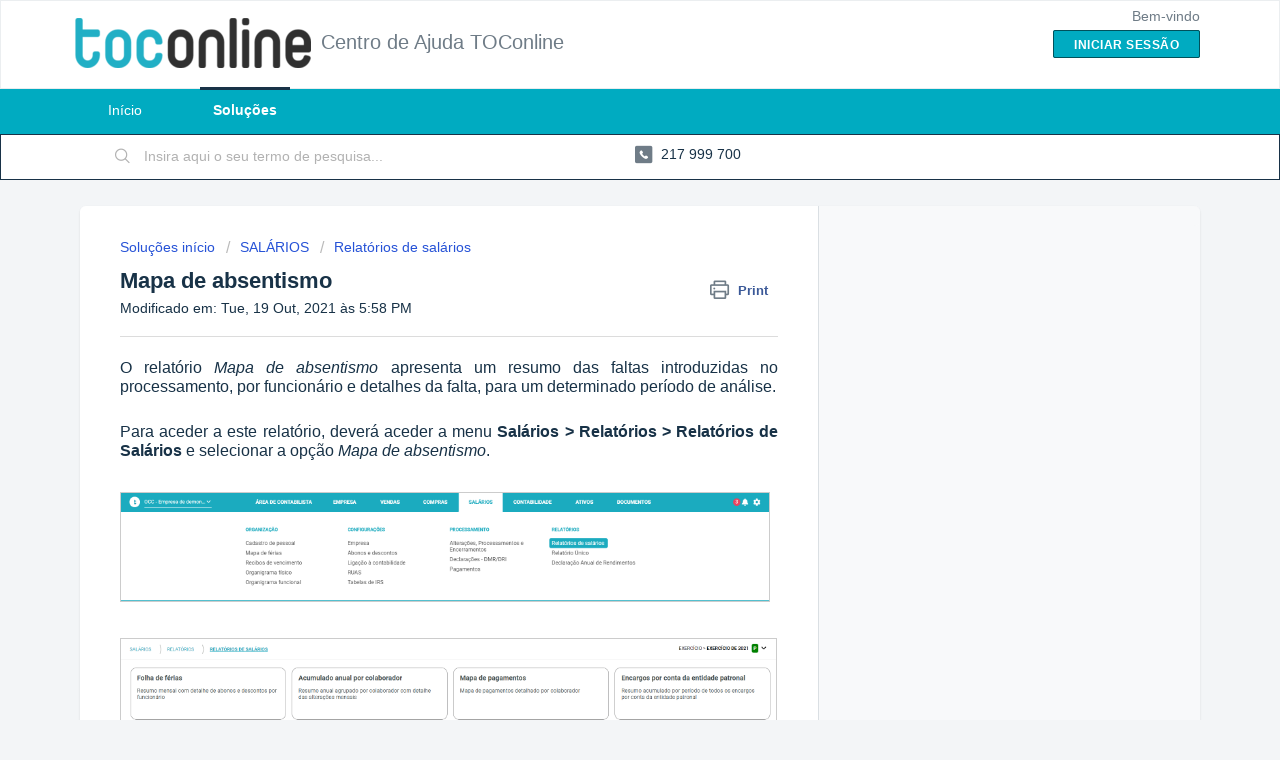

--- FILE ---
content_type: text/html; charset=utf-8
request_url: https://manual.toconline.pt/support/solutions/articles/3000110252-mapa-de-absentismo
body_size: 6976
content:
<!DOCTYPE html>
       
        <!--[if lt IE 7]><html class="no-js ie6 dew-dsm-theme " lang="pt-PT" dir="ltr" data-date-format="non_us"><![endif]-->       
        <!--[if IE 7]><html class="no-js ie7 dew-dsm-theme " lang="pt-PT" dir="ltr" data-date-format="non_us"><![endif]-->       
        <!--[if IE 8]><html class="no-js ie8 dew-dsm-theme " lang="pt-PT" dir="ltr" data-date-format="non_us"><![endif]-->       
        <!--[if IE 9]><html class="no-js ie9 dew-dsm-theme " lang="pt-PT" dir="ltr" data-date-format="non_us"><![endif]-->       
        <!--[if IE 10]><html class="no-js ie10 dew-dsm-theme " lang="pt-PT" dir="ltr" data-date-format="non_us"><![endif]-->       
        <!--[if (gt IE 10)|!(IE)]><!--><html class="no-js  dew-dsm-theme " lang="pt-PT" dir="ltr" data-date-format="non_us"><!--<![endif]-->
	<head>
		
		<!-- Title for the page -->
<title> Mapa de absentismo : Centro de Ajuda TOConline </title>

<!-- Meta information -->

      <meta charset="utf-8" />
      <meta http-equiv="X-UA-Compatible" content="IE=edge,chrome=1" />
      <meta name="description" content= "Consulta das faltas introduzidas no processamento através do Mapa de absentismo. " />
      <meta name="author" content= "" />
       <meta property="og:title" content="Mapa de absentismo" />  <meta property="og:url" content="https://manual.toconline.pt/support/solutions/articles/3000110252-mapa-de-absentismo" />  <meta property="og:description" content=" O relatório Mapa de absentismo apresenta um resumo das faltas introduzidas no processamento, por funcionário e detalhes da falta, para um determinado período de análise.     Para aceder a este relatório, deverá aceder a menu Salários &amp;gt; Relatórios..." />  <meta property="og:image" content="https://s3.amazonaws.com/cdn.freshdesk.com/data/helpdesk/attachments/production/2807973/logo/qaeI_G9stkqhGW7Axi1452zSFNapQ_7yyg.png?X-Amz-Algorithm=AWS4-HMAC-SHA256&amp;amp;X-Amz-Credential=AKIAS6FNSMY2XLZULJPI%2F20260121%2Fus-east-1%2Fs3%2Faws4_request&amp;amp;X-Amz-Date=20260121T110318Z&amp;amp;X-Amz-Expires=604800&amp;amp;X-Amz-SignedHeaders=host&amp;amp;X-Amz-Signature=e177e42b9767e35426f23fdcc60befffb3bca741830a9d1c3a8a6ae4ac9d4fc9" />  <meta property="og:site_name" content="Centro de Ajuda TOConline" />  <meta property="og:type" content="article" />  <meta name="twitter:title" content="Mapa de absentismo" />  <meta name="twitter:url" content="https://manual.toconline.pt/support/solutions/articles/3000110252-mapa-de-absentismo" />  <meta name="twitter:description" content=" O relatório Mapa de absentismo apresenta um resumo das faltas introduzidas no processamento, por funcionário e detalhes da falta, para um determinado período de análise.     Para aceder a este relatório, deverá aceder a menu Salários &amp;gt; Relatórios..." />  <meta name="twitter:image" content="https://s3.amazonaws.com/cdn.freshdesk.com/data/helpdesk/attachments/production/2807973/logo/qaeI_G9stkqhGW7Axi1452zSFNapQ_7yyg.png?X-Amz-Algorithm=AWS4-HMAC-SHA256&amp;amp;X-Amz-Credential=AKIAS6FNSMY2XLZULJPI%2F20260121%2Fus-east-1%2Fs3%2Faws4_request&amp;amp;X-Amz-Date=20260121T110318Z&amp;amp;X-Amz-Expires=604800&amp;amp;X-Amz-SignedHeaders=host&amp;amp;X-Amz-Signature=e177e42b9767e35426f23fdcc60befffb3bca741830a9d1c3a8a6ae4ac9d4fc9" />  <meta name="twitter:card" content="summary" />  <link rel="canonical" href="https://manual.toconline.pt/support/solutions/articles/3000110252-mapa-de-absentismo" /> 

<!-- Responsive setting -->
<link rel="apple-touch-icon" href="https://s3.amazonaws.com/cdn.freshdesk.com/data/helpdesk/attachments/production/3060603663/fav_icon/NfUtDie_0Q3MbcTCYeYuNEDBPVgqb8fpWQ.ico" />
        <link rel="apple-touch-icon" sizes="72x72" href="https://s3.amazonaws.com/cdn.freshdesk.com/data/helpdesk/attachments/production/3060603663/fav_icon/NfUtDie_0Q3MbcTCYeYuNEDBPVgqb8fpWQ.ico" />
        <link rel="apple-touch-icon" sizes="114x114" href="https://s3.amazonaws.com/cdn.freshdesk.com/data/helpdesk/attachments/production/3060603663/fav_icon/NfUtDie_0Q3MbcTCYeYuNEDBPVgqb8fpWQ.ico" />
        <link rel="apple-touch-icon" sizes="144x144" href="https://s3.amazonaws.com/cdn.freshdesk.com/data/helpdesk/attachments/production/3060603663/fav_icon/NfUtDie_0Q3MbcTCYeYuNEDBPVgqb8fpWQ.ico" />
        <meta name="viewport" content="width=device-width, initial-scale=1.0, maximum-scale=5.0, user-scalable=yes" /> 
		
		<!-- Adding meta tag for CSRF token -->
		<meta name="csrf-param" content="authenticity_token" />
<meta name="csrf-token" content="GWFoYcidsSb+nu6FCs7s5h+zhJrGT3sqiW9kMSU+9wr6p69TAvEqMgmy45B2szd5og0NnMqbN6PwgdN2ZRgZbA==" />
		<!-- End meta tag for CSRF token -->
		
		<!-- Fav icon for portal -->
		<link rel='shortcut icon' href='https://s3.amazonaws.com/cdn.freshdesk.com/data/helpdesk/attachments/production/3060603663/fav_icon/NfUtDie_0Q3MbcTCYeYuNEDBPVgqb8fpWQ.ico' />

		<!-- Base stylesheet -->
 
		<link rel="stylesheet" media="print" href="https://assets7.freshdesk.com/assets/cdn/portal_print-6e04b27f27ab27faab81f917d275d593fa892ce13150854024baaf983b3f4326.css" />
	  		<link rel="stylesheet" media="screen" href="https://assets10.freshdesk.com/assets/cdn/falcon_portal_utils-a58414d6bc8bc6ca4d78f5b3f76522e4970de435e68a5a2fedcda0db58f21600.css" />	

		
		<!-- Theme stylesheet -->

		<link href="/support/theme.css?v=4&amp;d=1655791913" media="screen" rel="stylesheet" type="text/css">

		<!-- Google font url if present -->
		

		<!-- Including default portal based script framework at the top -->
		<script src="https://assets5.freshdesk.com/assets/cdn/portal_head_v2-d07ff5985065d4b2f2826fdbbaef7df41eb75e17b915635bf0413a6bc12fd7b7.js"></script>
		<!-- Including syntexhighlighter for portal -->
		<script src="https://assets3.freshdesk.com/assets/cdn/prism-841b9ba9ca7f9e1bc3cdfdd4583524f65913717a3ab77714a45dd2921531a402.js"></script>

		

		<!-- Access portal settings information via javascript -->
		 <script type="text/javascript">     var portal = {"language":"pt-PT","name":"Centro de Ajuda TOConline","contact_info":"","current_page_name":"article_view","current_tab":"solutions","vault_service":{"url":"https://vault-service.freshworks.com/data","max_try":2,"product_name":"fd"},"current_account_id":24837,"preferences":{"bg_color":"#f3f5f7","header_color":"#ffffff","help_center_color":"#f3f5f7","footer_color":"#183247","tab_color":"#00abc1","tab_hover_color":"#183247","btn_background":"#f3f5f7","btn_primary_background":"#00abc1","baseFont":"Helvetica Neue","textColor":"#183247","headingsFont":"Helvetica Neue","headingsColor":"#183247","linkColor":"#183247","linkColorHover":"#2753d7","inputFocusRingColor":"#00abc1","nonResponsive":false},"image_placeholders":{"spacer":"https://assets3.freshdesk.com/assets/misc/spacer.gif","profile_thumb":"https://assets2.freshdesk.com/assets/misc/profile_blank_thumb-4a7b26415585aebbd79863bd5497100b1ea52bab8df8db7a1aecae4da879fd96.jpg","profile_medium":"https://assets7.freshdesk.com/assets/misc/profile_blank_medium-1dfbfbae68bb67de0258044a99f62e94144f1cc34efeea73e3fb85fe51bc1a2c.jpg"},"falcon_portal_theme":false,"current_object_id":3000110252};     var attachment_size = 20;     var blocked_extensions = "";     var allowed_extensions = "";     var store = { 
        ticket: {},
        portalLaunchParty: {} };    store.portalLaunchParty.ticketFragmentsEnabled = false;    store.pod = "us-east-1";    store.region = "US"; </script> 


			
	</head>
	<body>
            	
		
		
		
	<header class="banner">
		<div class="banner-wrapper page">
			<div class="banner-title">
				<a href="https://manual.toconline.pt/support/home"class='portal-logo'><span class="portal-img"><i></i>
                    <img src='https://s3.amazonaws.com/cdn.freshdesk.com/data/helpdesk/attachments/production/2807973/logo/qaeI_G9stkqhGW7Axi1452zSFNapQ_7yyg.png' alt="Logótipo"
                        onerror="default_image_error(this)" data-type="logo" />
                 </span></a>
				<h1 class="ellipsis heading">Centro de Ajuda TOConline</h1>
			</div>
			<nav class="banner-nav">
				 <div class="welcome">Bem-vindo <b></b> </div>  <b><a href="/support/login"><b>Iniciar sessão</b></a></b>
			</nav>
		</div>
	</header>
	<nav class="page-tabs">
		<div class="page no-padding no-header-tabs">
			
				<a data-toggle-dom="#header-tabs" href="#" data-animated="true" class="mobile-icon-nav-menu show-in-mobile"></a>
				<div class="nav-link" id="header-tabs">
					
						
							<a href="/support/home" class="">Início</a>
						
					
						
							<a href="/support/solutions" class="active">Soluções</a>
						
					
				</div>
			
		</div>
	</nav>

<!-- Search and page links for the page -->

	<section class="help-center-sc rounded-6">
		<div class="page no-padding">
		<div class="hc-search">
			<div class="hc-search-c">
				<form class="hc-search-form print--remove" autocomplete="off" action="/support/search/solutions" id="hc-search-form" data-csrf-ignore="true">
	<div class="hc-search-input">
	<label for="support-search-input" class="hide">Insira aqui o seu termo de pesquisa...</label>
		<input placeholder="Insira aqui o seu termo de pesquisa..." type="text"
			name="term" class="special" value=""
            rel="page-search" data-max-matches="10" id="support-search-input">
	</div>
	<div class="hc-search-button">
		<button class="btn btn-primary" aria-label="Pesquisar" type="submit" autocomplete="off">
			<i class="mobile-icon-search hide-tablet"></i>
			<span class="hide-in-mobile">
				Pesquisar
			</span>
		</button>
	</div>
</form>
			</div>
		</div>
		<div class="hc-nav  nav-with-contact ">
			 <nav>   <div> <a href="tel:217 999 700" class="mobile-icon-nav-contact contact-info ellipsis">
            <span dir='ltr'>217 999 700</span>
           </a> </div>  </nav>
		</div>
		</div>
	</section>



<div class="page">
	
	
	<!-- Search and page links for the page -->
	

	<!-- Notification Messages -->
	 <div class="alert alert-with-close notice hide" id="noticeajax"></div> 

	
	<div class="c-wrapper">		
		<section class="main content rounded-6 min-height-on-desktop fc-article-show" id="article-show-3000110252">
	<div class="breadcrumb">
		<a href="/support/solutions"> Soluções início </a>
		<a href="/support/solutions/3000004843">SALÁRIOS</a>
		<a href="/support/solutions/folders/3000020246">Relatórios de salários</a>
	</div>
	<b class="page-stamp page-stamp-article">
		<b class="icon-page-article"></b>
	</b>

	<h2 class="heading">Mapa de absentismo
	 	<a href="#"
            class="solution-print--icon print--remove"
 			title="Imprimir este artigo"
 			arial-role="link"
 			arial-label="Imprimir este artigo"
			id="print-article"
 		>
			<span class="icon-print"></span>
			<span class="text-print">Print</span>
 		</a>
	</h2>
	
	<p>Modificado em: Tue, 19 Out, 2021 às  5:58 PM</p>
	<hr />
	

	<article class="article-body" id="article-body" rel="image-enlarge">
		<p dir="ltr" style="text-align: justify;"><span style="font-size: 16px;">O relatório <em dir="ltr">Mapa de absentismo&nbsp;</em>apresenta um resumo das faltas introduzidas no processamento, por funcionário e detalhes da falta, para um determinado período de análise.</span></p><p dir="ltr" style="text-align: justify;"><br></p><p dir="ltr" style="text-align: justify;"><span dir="ltr" style="font-size: 16px;">Para aceder a este relatório, deverá aceder a menu <strong dir="ltr">Salários &gt; Relatórios &gt; Relatórios de Salários</strong> e selecionar a opção <em dir="ltr">Mapa de absentismo</em>.</span></p><p dir="ltr" style="text-align: justify;"><br></p><p dir="ltr" style="text-align: justify;"><span dir="ltr" style="font-size: 16px;"><strong dir="ltr"><img src="https://s3.amazonaws.com/cdn.freshdesk.com/data/helpdesk/attachments/production/3070671603/original/UecTCWVvqr1HM5_A6NtQ131kVQiMiSIPLQ.png?1634635095" style="width: auto;" class="fr-fic fr-fil fr-dib fr-bordered" data-attachment="[object Object]" data-id="3070671603"></strong></span></p><p dir="ltr" style="text-align: justify;"><br></p><p dir="ltr" style="text-align: justify;"><span dir="ltr" style="font-size: 16px;"><strong dir="ltr"><img src="https://s3.amazonaws.com/cdn.freshdesk.com/data/helpdesk/attachments/production/3070694239/original/HnkNYEDndCUdgzD8gTifWneK_d5g2keYdQ.png?1634662634" style="width: auto;" class="fr-fic fr-fil fr-dib fr-bordered" data-attachment="[object Object]" data-id="3070694239"></strong></span><br></p><p dir="ltr" style="text-align: justify;"><span dir="ltr" style="font-size: 16px;">Ao clicar no botão Mapa de absentismo, será encaminhado para a caixa de seleção do <em>Ano&nbsp;</em>e <em>Mês</em> <em>de início</em> e <em>Ano&nbsp;</em>e<em>&nbsp;Mês de fim</em>. Caso pretenda a seleção de um ou mais colaboradores, poderá utilizar o filtro <em>Colaborador</em>. Poderá ainda filtrar a apresentação dos detalhes de faltas por<em>&nbsp;Departamento/secção</em>.&nbsp;</span></p><p dir="ltr" style="text-align: justify;"><br></p><p dir="ltr" style="text-align: justify;"><span dir="ltr" style="font-size: 16px;"><img src="https://s3.amazonaws.com/cdn.freshdesk.com/data/helpdesk/attachments/production/3069261919/original/QiLM0RaDS6PV8zjHZfLWmh4dQQ9yAh6_AQ.png?1631886853" style="width: auto;" class="fr-fic fr-dib fr-bordered" data-id="3069261919"></span></p><p dir="ltr" style="text-align: justify;"><span style="font-size: 16px;"><br></span></p><p dir="ltr" style="text-align: justify;"><span dir="ltr" style="font-size: 16px;">Após preenchidos os filtros, bastará clicar em <em>Visualizar</em> para aceder ao relatório.</span></p><p dir="ltr" style="text-align: justify;"><span style="font-size: 16px;"><br></span></p><p dir="ltr" style="text-align: justify;"><span dir="ltr" style="font-size: 16px;">Por clique em <em>PDF </em>e <em>Excel </em>será exportado o mapa em formato pdf e xls, respetivamente. <br></span></p><p dir="ltr" style="text-align: justify;"><span style="font-size: 16px;">&nbsp;</span></p><p><br></p>
	</article>

	<hr />	
		

		<p class="article-vote" id="voting-container" 
											data-user-id="" 
											data-article-id="3000110252"
											data-language="pt-PT">
										Esta resposta foi útil?<span data-href="/support/solutions/articles/3000110252/thumbs_up" class="vote-up a-link" id="article_thumbs_up" 
									data-remote="true" data-method="put" data-update="#voting-container" 
									data-user-id=""
									data-article-id="3000110252"
									data-language="pt-PT"
									data-update-with-message="Glad we could be helpful. Thanks for the feedback.">
								Yes</span><span class="vote-down-container"><span data-href="/support/solutions/articles/3000110252/thumbs_down" class="vote-down a-link" id="article_thumbs_down" 
									data-remote="true" data-method="put" data-update="#vote-feedback-form" 
									data-user-id=""
									data-article-id="3000110252"
									data-language="pt-PT"
									data-hide-dom="#voting-container" data-show-dom="#vote-feedback-container">
								No</span></span></p><a class="hide a-link" id="vote-feedback-form-link" data-hide-dom="#vote-feedback-form-link" data-show-dom="#vote-feedback-container">Send feedback</a><div id="vote-feedback-container"class="hide">	<div class="lead">Lamentamos não termos conseguido ajudá-lo(a) mais. Ajude-nos a melhorar este artigo com a sua opinião.</div>	<div id="vote-feedback-form">		<div class="sloading loading-small loading-block"></div>	</div></div>
		
</section>
<section class="sidebar content rounded-6 fc-related-articles">
	<div id="related_articles"><div class="cs-g-c"><section class="article-list"><h3 class="list-lead">Artigos relacionados</h3><ul rel="remote" 
			data-remote-url="/support/search/articles/3000110252/related_articles?container=related_articles&limit=10" 
			id="related-article-list"></ul></section></div></div>
</section>

<script nonce="mB1i8fVI2tFx/iBBUCcsyA==">
	['click', 'keypress'].forEach(function eventsCallback(event) {
		document.getElementById('print-article').addEventListener(event, function (e) {
			if (event === 'keypress' && e.key !== 'Enter') return;
			e.preventDefault();
			print();
		});
	});
</script>

	</div>
	

	

</div>

	<footer class="footer rounded-6">
		<nav class="footer-links page no-padding">
			
					
						<a href="/support/home" class="">Início</a>
					
						<a href="/support/solutions" class="active">Soluções</a>
					
			
			
			
		</nav>
	</footer>
	




			<script src="https://assets1.freshdesk.com/assets/cdn/portal_bottom-0fe88ce7f44d512c644a48fda3390ae66247caeea647e04d017015099f25db87.js"></script>

		<script src="https://assets2.freshdesk.com/assets/cdn/redactor-642f8cbfacb4c2762350a557838bbfaadec878d0d24e9a0d8dfe90b2533f0e5d.js"></script> 
		<script src="https://assets5.freshdesk.com/assets/cdn/lang/pt-pt-f871dde44f90780003c475362b0554aaa31a81243c51b66d5010d7aceec0d79a.js"></script>
		<!-- for i18n-js translations -->
  		<script src="https://assets8.freshdesk.com/assets/cdn/i18n/portal/pt-PT-9ea6996f67ec0013b51030e0e2d62d9f3c90d6dd43ccc67afdcb5209a1e337ab.js"></script>
		<!-- Including default portal based script at the bottom -->
		<script nonce="mB1i8fVI2tFx/iBBUCcsyA==">
//<![CDATA[
	
	jQuery(document).ready(function() {
					
		// Setting the locale for moment js
		moment.lang('pt-pt');

		var validation_meassages = {"required":"Este campo é obrigatório.","remote":"Por favor corrija este campo.","email":"Por favor insira um endereço de email válido.","url":"Por favor insira um URL válido.","date":"Por favor introduza uma data válida.","dateISO":"Por favor insira uma data ( ISO ) válida.","number":"Por favor introduza um número válido.","digits":"Por favor insira apenas dígitos.","creditcard":"Por favor introduza um número de cartão de crédito válido.","equalTo":"Por favor reintroduza o mesmo valor.","integration_no_match":"não há dados correspondentes...","select_atleast_one":"Selecione pelo menos uma opção.","ember_method_name_reserved":"Este nome está reservado e não pode ser utilizado. Escolha um nome diferente."}	

		jQuery.extend(jQuery.validator.messages, validation_meassages );


		jQuery(".call_duration").each(function () {
			var format,time;
			if (jQuery(this).data("time") === undefined) { return; }
			if(jQuery(this).hasClass('freshcaller')){ return; }
			time = jQuery(this).data("time");
			if (time>=3600) {
			 format = "hh:mm:ss";
			} else {
				format = "mm:ss";
			}
			jQuery(this).html(time.toTime(format));
		});
	});

	// Shortcuts variables
	var Shortcuts = {"global":{"help":"?","save":"mod+return","cancel":"esc","search":"/","status_dialog":"mod+alt+return","save_cuctomization":"mod+shift+s"},"app_nav":{"dashboard":"g d","tickets":"g t","social":"g e","solutions":"g s","forums":"g f","customers":"g c","reports":"g r","admin":"g a","ticket_new":"g n","compose_email":"g m"},"pagination":{"previous":"alt+left","next":"alt+right","alt_previous":"j","alt_next":"k"},"ticket_list":{"ticket_show":"return","select":"x","select_all":"shift+x","search_view":"v","show_description":"space","unwatch":"w","delete":"#","pickup":"@","spam":"!","close":"~","silent_close":"alt+shift+`","undo":"z","reply":"r","forward":"f","add_note":"n","scenario":"s"},"ticket_detail":{"toggle_watcher":"w","reply":"r","forward":"f","add_note":"n","close":"~","silent_close":"alt+shift+`","add_time":"m","spam":"!","delete":"#","show_activities_toggle":"}","properties":"p","expand":"]","undo":"z","select_watcher":"shift+w","go_to_next":["j","down"],"go_to_previous":["k","up"],"scenario":"s","pickup":"@","collaboration":"d"},"social_stream":{"search":"s","go_to_next":["j","down"],"go_to_previous":["k","up"],"open_stream":["space","return"],"close":"esc","reply":"r","retweet":"shift+r"},"portal_customizations":{"preview":"mod+shift+p"},"discussions":{"toggle_following":"w","add_follower":"shift+w","reply_topic":"r"}};
	
	// Date formats
	var DATE_FORMATS = {"non_us":{"moment_date_with_week":"ddd, D MMM, YYYY","datepicker":"d M, yy","datepicker_escaped":"d M yy","datepicker_full_date":"D, d M, yy","mediumDate":"d MMM, yyyy"},"us":{"moment_date_with_week":"ddd, MMM D, YYYY","datepicker":"M d, yy","datepicker_escaped":"M d yy","datepicker_full_date":"D, M d, yy","mediumDate":"MMM d, yyyy"}};

	var lang = { 
		loadingText: "Por favor, aguarde...",
		viewAllTickets: "View all tickets"
	};


//]]>
</script> 

		

		<img src='/support/solutions/articles/3000110252-mapa-de-absentismo/hit' alt='Número de visualizações do artigo' aria-hidden='true'/>
		<script type="text/javascript">
     		I18n.defaultLocale = "en";
     		I18n.locale = "pt-PT";
		</script>
			
    	


		<!-- Include dynamic input field script for signup and profile pages (Mint theme) -->

	</body>
</html>


--- FILE ---
content_type: text/javascript
request_url: https://assets5.freshdesk.com/assets/cdn/lang/pt-pt-f871dde44f90780003c475362b0554aaa31a81243c51b66d5010d7aceec0d79a.js
body_size: 1643
content:
!function(e){"function"==typeof define&&define.amd?define(["moment"],e):"object"==typeof exports?module.exports=e(require("../moment")):e(window.moment)}(function(e){return e.lang("pt",{months:"Janeiro_Fevereiro_Mar\xe7o_Abril_Maio_Junho_Julho_Agosto_Setembro_Outubro_Novembro_Dezembro".split("_"),monthsShort:"Jan_Fev_Mar_Abr_Mai_Jun_Jul_Ago_Set_Out_Nov_Dez".split("_"),weekdays:"Domingo_Segunda-feira_Ter\xe7a-feira_Quarta-feira_Quinta-feira_Sexta-feira_S\xe1bado".split("_"),weekdaysShort:"Dom_Seg_Ter_Qua_Qui_Sex_S\xe1b".split("_"),weekdaysMin:"Dom_2\xaa_3\xaa_4\xaa_5\xaa_6\xaa_S\xe1b".split("_"),longDateFormat:{LT:"HH:mm",L:"DD/MM/YYYY",LL:"D [de] MMMM [de] YYYY",LLL:"D [de] MMMM [de] YYYY LT",LLLL:"dddd, D [de] MMMM [de] YYYY LT"},calendar:{sameDay:"[Hoje \xe0s] LT",nextDay:"[Amanh\xe3 \xe0s] LT",nextWeek:"dddd [\xe0s] LT",lastDay:"[Ontem \xe0s] LT",lastWeek:function(){return 0===this.day()||6===this.day()?"[\xdaltimo] dddd [\xe0s] LT":"[\xdaltima] dddd [\xe0s] LT"},sameElse:"L"},relativeTime:{future:"em %s",past:"%s atr\xe1s",s:"segundos",m:"um minuto",mm:"%d minutos",h:"uma hora",hh:"%d horas",d:"um dia",dd:"%d dias",M:"um m\xeas",MM:"%d meses",y:"um ano",yy:"%d anos"},ordinal:"%d\xba",week:{dow:1,doy:4}})}),function(e){"function"==typeof define&&define.amd?define(["../widgets/datepicker"],e):e(jQuery.datepicker)}(function(e){return e.regional.pt={closeText:"Fechar",prevText:"Anterior",nextText:"Seguinte",currentText:"Hoje",monthNames:["Janeiro","Fevereiro","Mar\xe7o","Abril","Maio","Junho","Julho","Agosto","Setembro","Outubro","Novembro","Dezembro"],monthNamesShort:["Jan","Fev","Mar","Abr","Mai","Jun","Jul","Ago","Set","Out","Nov","Dez"],dayNames:["Domingo","Segunda-feira","Ter\xe7a-feira","Quarta-feira","Quinta-feira","Sexta-feira","S\xe1bado"],dayNamesShort:["Dom","Seg","Ter","Qua","Qui","Sex","S\xe1b"],dayNamesMin:["Dom","Seg","Ter","Qua","Qui","Sex","S\xe1b"],weekHeader:"Sem",dateFormat:"dd/mm/yy",firstDay:0,isRTL:!1,showMonthAfterYear:!1,yearSuffix:""},e.setDefaults(e.regional.pt),e.regional.pt});var QLANG=QLANG||{};QLANG.en={0:{start:{searchable:"false",req_key:"question_type",options:[{label:"What is the",value:"1",breadcrumb:"what_is",search_breadcrumb_in:"1"},{label:"How many",value:"2",breadcrumb:"how_many",search_breadcrumb_in:"1"},{label:"Which customer",value:"3",breadcrumb:"which_customer",search_breadcrumb_in:"1"},{label:"Which agent",value:"4",breadcrumb:"which_agent",search_breadcrumb_in:"1",feature_check:"show_agent_metrics_feature"},{label:"Which group",value:"5",breadcrumb:"which_group",search_breadcrumb_in:"1"}]}},1:{what_is:{searchable:"true",placeholder:"search metrics",req_key:"metric",options:[{label:"avg first response time",value:"AVG_FIRST_RESPONSE_TIME",breadcrumb:"group_by",search_breadcrumb_in:"2"},{label:"avg resolution time",value:"AVG_RESOLUTION_TIME",breadcrumb:"group_by",search_breadcrumb_in:"2"},{label:"avg response time",value:"AVG_RESPONSE_TIME",breadcrumb:"group_by",search_breadcrumb_in:"2"},{label:"resolution SLA",value:"RESOLUTION_SLA",breadcrumb:"group_by",search_breadcrumb_in:"2"},{label:"first response SLA",value:"RESPONSE_SLA",breadcrumb:"group_by",search_breadcrumb_in:"2"}]},how_many:{searchable:"true",placeholder:"search metrics",req_key:"metric",options:[{label:"tickets were received",value:"RECEIVED_TICKETS",breadcrumb:"time",search_breadcrumb_in:"3"},{label:"tickets were resolved",value:"RESOLVED_TICKETS",breadcrumb:"time",search_breadcrumb_in:"3"},{label:"tickets were reopened",value:"REOPENED_TICKETS",breadcrumb:"time",search_breadcrumb_in:"3"}]},which_customer:{searchable:"false",req_key:"metric",options:[{label:"has the most tickets",value:"RECEIVED_TICKETS",breadcrumb:"time_limited",search_breadcrumb_in:"3"},{label:"has the most response SLA violations",value:"RESPONSE_VIOLATED",breadcrumb:"time_limited",search_breadcrumb_in:"3"},{label:"has the most resolution SLA violations",value:"RESOLUTION_VIOLATED",breadcrumb:"time_limited",search_breadcrumb_in:"3"},{label:"has the most unresolved tickets",value:"UNRESOLVED_TICKETS",breadcrumb:"time_limited",search_breadcrumb_in:"3"},{label:"has the most reopened tickets",value:"REOPENED_TICKETS",breadcrumb:"time_limited",search_breadcrumb_in:"3"}]},which_agent:{searchable:"false",req_key:"metric",options:[{label:"has the most resolved tickets",value:"RESOLVED_TICKETS",breadcrumb:"agent_group_by",search_breadcrumb_in:"2"},{label:"has the best average first response time",value:"AVG_FIRST_RESPONSE_TIME",breadcrumb:"agent_group_by",search_breadcrumb_in:"2"},{label:"has the best average resolution time",value:"AVG_RESOLUTION_TIME",breadcrumb:"agent_group_by",search_breadcrumb_in:"2"},{label:"has the best resolution SLA",value:"RESOLUTION_SLA",breadcrumb:"agent_group_by",search_breadcrumb_in:"2"}]},which_group:{searchable:"false",req_key:"metric",options:[{label:"has the most resolved tickets",value:"RESOLVED_TICKETS",breadcrumb:"time_limited",search_breadcrumb_in:"3"},{label:"has the best average first response time",value:"AVG_FIRST_RESPONSE_TIME",breadcrumb:"time_limited",search_breadcrumb_in:"3"},{label:"has the best average resolution time",value:"AVG_RESOLUTION_TIME",breadcrumb:"time_limited",search_breadcrumb_in:"3"},{label:"has the best resolution SLA",value:"RESOLUTION_SLA",breadcrumb:"time_limited",search_breadcrumb_in:"3"}]}},2:{group_by:{searchable:"false",filter:"true",req_key:"filter_value",back_breadcrumb:"group_by",back_breadcrumb_in:"2",options:[{label:"for agent",value:"agent_id",widget_type:"1",url:"agents",breadcrumb:"time",search_breadcrumb_in:"3",prefix:" for ",feature_check:"show_agent_metrics_feature"},{label:"in group",value:"group_id",widget_type:"2",breadcrumb:"time",search_breadcrumb_in:"3",src:"groups",prefix:" in "},{label:"for customer",value:"company_id",widget_type:"1",url:"companies",breadcrumb:"time",search_breadcrumb_in:"3",prefix:" for "}]},agent_group_by:{searchable:"false",filter:"true",req_key:"filter_value",back_breadcrumb:"agent_group_by",back_breadcrumb_in:"2",options:[{label:"in group",value:"group_id",widget_type:"2",breadcrumb:"time_limited",search_breadcrumb_in:"3",src:"groups",prefix:" in "}]},avg_handle_time:{searchable:"false",req_key:"metric",options:[{label:"for phone calls",value:"phone"},{label:"for chats",value:"chat"}]},avg_time:{searchable:"false",req_key:"metric",options:[{label:"in queue for chats",value:"queue_chats"},{label:"a ticket spends in",value:"timespent_in"}]},avg_number:{searchable:"false",req_key:"metric",options:[{label:"agent responses in Resolved or Reopened tickets",value:"agent_responses"},{label:"customer responses in Resolved or Reopened tickets",value:"customer_reponses"}]}},3:{time:{searchable:"false",req_key:"date_range",options:[{label:"today",value:"today"},{label:"yesterday",value:"yesterday"},{label:"last week",value:"last_week"},{label:"last month",value:"last_month"}]},time_limited:{searchable:"false",req_key:"date_range",options:[{label:"today",value:"today"},{label:"yesterday",value:"yesterday"}]}}};